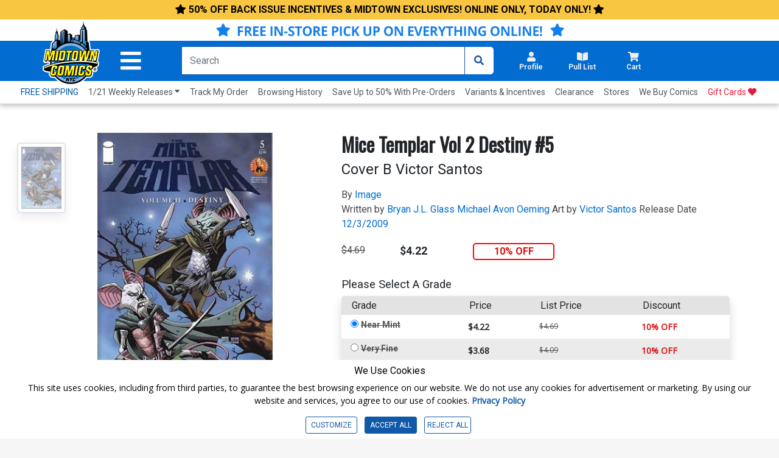

--- FILE ---
content_type: text/html; charset=utf-8
request_url: https://www.midtowncomics.com/product-load-purchase-button
body_size: 40
content:

<div class="row">
        <div Class="col-12">
            <!--Cart Button-->
            <div class="btn-group cart-button add-cart-show" id = "addtowishlist1050769">   <div class="qty-container" style="display:none;">       <select id="ipd_addtowishlist_qty_1050769" name="addtowishlist_qty_1050769" class="qty tabindex" aria-label="Wishlist" disabled=""></select>   </div>   <button data-brackets-id="1050769" onclick="javascript:midtown.common.save_wishlist(1050769, 1)" class="btn wish-btn" type="button">   <p data-brackets-id="1050769" class="hidden">Add to wishlist</p>   <i data-brackets-id="1050769" class="far fa-star" aria-hidden="true"></i>   <span> WISHLIST</span>   </button></div><div class="btn-group cart-button added-cart-hide" id = "addedtowishlist1050769">   <div class="qty-container" style="display:none;">       <select id="ipd_addedtowishlist_qty_1050769" name="addedtowishlist_qty_1050769" class="qty tabindex" aria-label="wishlist" disabled=""></select>   </div>   <button data-brackets-id="1050769" class="btn wish-btn" type="button" disabled>   <p data-brackets-id="1050769" class="hidden">Add to wishlist</p>   <i data-brackets-id="1050769" aria-hidden="true" class="fas fa-star"></i>   <span> WISHLISTED</span>   </button></div>
            <!--end of Cart Button-->

        </div>
    
</div>